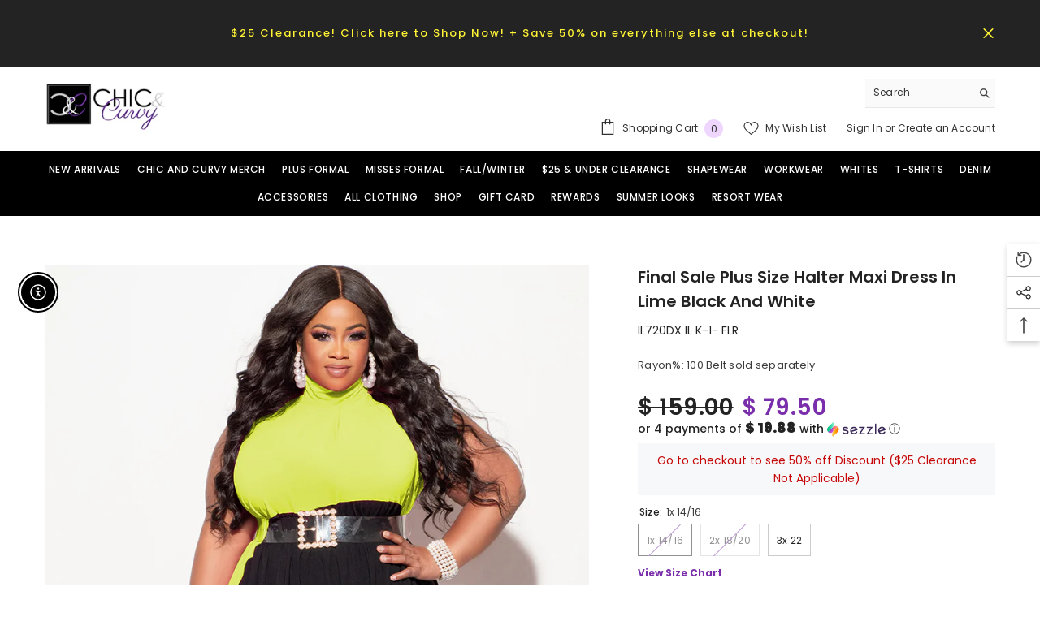

--- FILE ---
content_type: text/html; charset=utf-8
request_url: https://chicandcurvy.com/products/copy-of-final-sale-plus-size-long-halter-dress-with-back-tie-in-orange-turquoise-and-cream?variant=40698629324905&section_id=template--14746957414505__main
body_size: 8160
content:
<div id="shopify-section-template--14746957414505__main" class="shopify-section"><link href="//chicandcurvy.com/cdn/shop/t/18/assets/component-product.css?v=182725361157767992631683042394" rel="stylesheet" type="text/css" media="all" />
<link href="//chicandcurvy.com/cdn/shop/t/18/assets/component-review.css?v=100129706126506303331683042395" rel="stylesheet" type="text/css" media="all" />
<link href="//chicandcurvy.com/cdn/shop/t/18/assets/component-price.css?v=139205013722916111901683042394" rel="stylesheet" type="text/css" media="all" />
<link href="//chicandcurvy.com/cdn/shop/t/18/assets/component-badge.css?v=20633729062276667811683042392" rel="stylesheet" type="text/css" media="all" />
<link href="//chicandcurvy.com/cdn/shop/t/18/assets/component-rte.css?v=74468535300400368301683042395" rel="stylesheet" type="text/css" media="all" />
<link href="//chicandcurvy.com/cdn/shop/t/18/assets/component-share.css?v=151802252019812543761683042395" rel="stylesheet" type="text/css" media="all" />
<link href="//chicandcurvy.com/cdn/shop/t/18/assets/component-tab.css?v=57604492746316682781683042395" rel="stylesheet" type="text/css" media="all" />
<link href="//chicandcurvy.com/cdn/shop/t/18/assets/component-product-form.css?v=78655431092073622881683042394" rel="stylesheet" type="text/css" media="all" />
<link href="//chicandcurvy.com/cdn/shop/t/18/assets/component-grid.css?v=156298940714121373541683042393" rel="stylesheet" type="text/css" media="all" />




    <style type="text/css">
    #ProductSection-template--14746957414505__main .productView-thumbnail .productView-thumbnail-link:after{
        padding-bottom: 101%;
    }

    #ProductSection-template--14746957414505__main .cursor-wrapper .counter {
        color: #191919;
    }

    #ProductSection-template--14746957414505__main .cursor-wrapper .counter #count-image:before {
        background-color: #191919;
    }

    #ProductSection-template--14746957414505__main .custom-cursor__inner .arrow:before,
    #ProductSection-template--14746957414505__main .custom-cursor__inner .arrow:after {
        background-color: #000000;
    }

    #ProductSection-template--14746957414505__main .tabs-contents .toggleLink,
    #ProductSection-template--14746957414505__main .tabs .tab .tab-title {
        font-size: px;
        font-weight: ;
        text-transform: ;
        padding-top: px;
        padding-bottom: px;
    }

    

    

    @media (max-width: 550px) {
        #ProductSection-template--14746957414505__main .tabs-contents .toggleLink,
        #ProductSection-template--14746957414505__main .tabs .tab .tab-title {
            font-size: px;
        }
    }

    @media (max-width: 767px) {
        #ProductSection-template--14746957414505__main {
            padding-top: 0px;
            padding-bottom: 0px;
        }
    }

    @media (min-width: 1025px) {
        
    }

    @media (min-width: 768px) and (max-width: 1199px) {
        #ProductSection-template--14746957414505__main {
            padding-top: 0px;
            padding-bottom: 0px;
        }
    }

    @media (min-width: 1200px) {
        #ProductSection-template--14746957414505__main {
            padding-top: 60px;
            padding-bottom: 0px;
        }
    }
</style>
<script>
    window.product_inven_array_7036599697513 = {
        
            '40698629324905': '0',
        
            '40698629357673': '0',
        
            '40698629390441': '1',
        
    };

    window.selling_array_7036599697513 = {
        
            '40698629324905': 'deny',
        
            '40698629357673': 'deny',
        
            '40698629390441': 'deny',
        
    };

    window.subtotal = {
        show: false,
        style: 1,
        text: `Add To Cart - [value]`
    };
  
    window.variant_image_group = 'false';
  
</script><link rel="stylesheet" href="//chicandcurvy.com/cdn/shop/t/18/assets/component-fancybox.css?v=162524859697928915511683042393" media="print" onload="this.media='all'">
    <noscript><link href="//chicandcurvy.com/cdn/shop/t/18/assets/component-fancybox.css?v=162524859697928915511683042393" rel="stylesheet" type="text/css" media="all" /></noscript><div class="product-details product-default" data-section-id="template--14746957414505__main" data-section-type="product" id="ProductSection-template--14746957414505__main" data-has-combo="false" data-image-opo>
    
    <div class="container productView-container">
        <div class="productView halo-productView layout-3 positionMainImage--left productView-sticky" data-product-handle="copy-of-final-sale-plus-size-long-halter-dress-with-back-tie-in-orange-turquoise-and-cream"><div class="productView-top">
                    <div class="halo-productView-left productView-images clearfix" data-image-gallery><div class="productView-images-wrapper" data-video-thumbnail>
                            <div class="productView-image-wrapper"><div class="productView-nav style-1 image-fit-unset" 
                                    data-image-gallery-main
                                    data-arrows-desk="true"
                                    data-arrows-mobi="true"
                                    data-counter-mobi="true"
                                    data-media-count="5"
                                ><div class="productView-image productView-image-portrait fit-unset" data-index="1">
                                                    <div class="productView-img-container product-single__media" data-media-id="23409133191273"
                                                        
                                                    >
                                                        <div 
                                                            class="media" 
                                                             data-zoom-image="//chicandcurvy.com/cdn/shop/files/P1066064.jpg?v=1762475360" 
                                                             data-fancybox="images" href="//chicandcurvy.com/cdn/shop/files/P1066064.jpg?v=1762475360" 
                                                        >
                                                            <img id="product-featured-image-23409133191273"
                                                                srcset="//chicandcurvy.com/cdn/shop/files/P1066064.jpg?v=1762475360"
                                                                src="//chicandcurvy.com/cdn/shop/files/P1066064.jpg?v=1762475360"
                                                                alt=""
                                                                title=""
                                                                
sizes="(min-width: 2000px) 1500px, (min-width: 1200px) 1200px, (min-width: 768px) calc((100vw - 30px) / 2), calc(100vw - 20px)"
width="800"
height="1200"


                                                              
                                                                loading="lazy"
                                                                data-sizes="auto"
                                                                data-main-image
                                                                data-index="1"
                                                                data-cursor-image
                                                            />
                                                        </div>
                                                    </div>
                                                </div><div class="productView-image productView-image-portrait fit-unset" data-index="2">
                                                    <div class="productView-img-container product-single__media" data-media-id="23409133158505"
                                                        
                                                    >
                                                        <div 
                                                            class="media" 
                                                             data-zoom-image="//chicandcurvy.com/cdn/shop/files/P1066080.jpg?v=1690481400" 
                                                             data-fancybox="images" href="//chicandcurvy.com/cdn/shop/files/P1066080.jpg?v=1690481400" 
                                                        >
                                                            <img id="product-featured-image-23409133158505"
                                                                srcset="//chicandcurvy.com/cdn/shop/files/P1066080.jpg?v=1690481400"
                                                                src="//chicandcurvy.com/cdn/shop/files/P1066080.jpg?v=1690481400"
                                                                alt=""
                                                                title=""
                                                                
sizes="(min-width: 2000px) 1500px, (min-width: 1200px) 1200px, (min-width: 768px) calc((100vw - 30px) / 2), calc(100vw - 20px)"
width="800"
height="1200"


                                                              
                                                                loading="lazy"
                                                                data-sizes="auto"
                                                                data-main-image
                                                                data-index="2"
                                                                data-cursor-image
                                                            />
                                                        </div>
                                                    </div>
                                                </div><div class="productView-image productView-image-portrait fit-unset" data-index="3">
                                                    <div class="productView-img-container product-single__media" data-media-id="23409133092969"
                                                        
                                                    >
                                                        <div 
                                                            class="media" 
                                                             data-zoom-image="//chicandcurvy.com/cdn/shop/files/P1066083.jpg?v=1690481400" 
                                                             data-fancybox="images" href="//chicandcurvy.com/cdn/shop/files/P1066083.jpg?v=1690481400" 
                                                        >
                                                            <img id="product-featured-image-23409133092969"
                                                                srcset="//chicandcurvy.com/cdn/shop/files/P1066083.jpg?v=1690481400"
                                                                src="//chicandcurvy.com/cdn/shop/files/P1066083.jpg?v=1690481400"
                                                                alt=""
                                                                title=""
                                                                
sizes="(min-width: 2000px) 1500px, (min-width: 1200px) 1200px, (min-width: 768px) calc((100vw - 30px) / 2), calc(100vw - 20px)"
width="800"
height="1200"


                                                              
                                                                loading="lazy"
                                                                data-sizes="auto"
                                                                data-main-image
                                                                data-index="3"
                                                                data-cursor-image
                                                            />
                                                        </div>
                                                    </div>
                                                </div><div class="productView-image productView-image-portrait fit-unset" data-index="4">
                                                    <div class="productView-img-container product-single__media" data-media-id="23409133125737"
                                                        
                                                    >
                                                        <div 
                                                            class="media" 
                                                             data-zoom-image="//chicandcurvy.com/cdn/shop/files/P1066081_1.jpg?v=1690481400" 
                                                             data-fancybox="images" href="//chicandcurvy.com/cdn/shop/files/P1066081_1.jpg?v=1690481400" 
                                                        >
                                                            <img id="product-featured-image-23409133125737"
                                                                srcset="//chicandcurvy.com/cdn/shop/files/P1066081_1.jpg?v=1690481400"
                                                                src="//chicandcurvy.com/cdn/shop/files/P1066081_1.jpg?v=1690481400"
                                                                alt=""
                                                                title=""
                                                                
sizes="(min-width: 2000px) 1500px, (min-width: 1200px) 1200px, (min-width: 768px) calc((100vw - 30px) / 2), calc(100vw - 20px)"
width="800"
height="1200"


                                                              
                                                                loading="lazy"
                                                                data-sizes="auto"
                                                                data-main-image
                                                                data-index="4"
                                                                data-cursor-image
                                                            />
                                                        </div>
                                                    </div>
                                                </div><div class="productView-image productView-image-portrait fit-unset" data-index="5">
                                                    <div class="productView-img-container product-single__media" data-media-id="23409133060201"
                                                        
                                                    >
                                                        <div 
                                                            class="media" 
                                                             data-zoom-image="//chicandcurvy.com/cdn/shop/files/P1066091copy_1.jpg?v=1690481400" 
                                                             data-fancybox="images" href="//chicandcurvy.com/cdn/shop/files/P1066091copy_1.jpg?v=1690481400" 
                                                        >
                                                            <img id="product-featured-image-23409133060201"
                                                                srcset="//chicandcurvy.com/cdn/shop/files/P1066091copy_1.jpg?v=1690481400"
                                                                src="//chicandcurvy.com/cdn/shop/files/P1066091copy_1.jpg?v=1690481400"
                                                                alt=""
                                                                title=""
                                                                
sizes="(min-width: 2000px) 1500px, (min-width: 1200px) 1200px, (min-width: 768px) calc((100vw - 30px) / 2), calc(100vw - 20px)"
width="800"
height="1200"


                                                              
                                                                loading="lazy"
                                                                data-sizes="auto"
                                                                data-main-image
                                                                data-index="5"
                                                                data-cursor-image
                                                            />
                                                        </div>
                                                    </div>
                                                </div></div></div><div class="productView-thumbnail-wrapper">
                                    <div class="productView-for clearfix" data-max-thumbnail-to-show="4"><div class="productView-thumbnail" data-media-id="template--14746957414505__main-23409133191273">
                                                        <div class="productView-thumbnail-link animated-loading" data-image="//chicandcurvy.com/cdn/shop/files/P1066064_large.jpg?v=1762475360">
                                                            <img src="//chicandcurvy.com/cdn/shop/files/P1066064_large.jpg?v=1762475360" alt="Final Sale Plus Size Halter Maxi Dress In Lime Black and White" title="Final Sale Plus Size Halter Maxi Dress In Lime Black and White" loading="lazy" />
                                                        </div>
                                                    </div><div class="productView-thumbnail" data-media-id="template--14746957414505__main-23409133158505">
                                                        <div class="productView-thumbnail-link animated-loading" data-image="//chicandcurvy.com/cdn/shop/files/P1066080_large.jpg?v=1690481400">
                                                            <img src="//chicandcurvy.com/cdn/shop/files/P1066080_large.jpg?v=1690481400" alt="Final Sale Plus Size Halter Maxi Dress In Lime Black and White" title="Final Sale Plus Size Halter Maxi Dress In Lime Black and White" loading="lazy" />
                                                        </div>
                                                    </div><div class="productView-thumbnail" data-media-id="template--14746957414505__main-23409133092969">
                                                        <div class="productView-thumbnail-link animated-loading" data-image="//chicandcurvy.com/cdn/shop/files/P1066083_large.jpg?v=1690481400">
                                                            <img src="//chicandcurvy.com/cdn/shop/files/P1066083_large.jpg?v=1690481400" alt="Final Sale Plus Size Halter Maxi Dress In Lime Black and White" title="Final Sale Plus Size Halter Maxi Dress In Lime Black and White" loading="lazy" />
                                                        </div>
                                                    </div><div class="productView-thumbnail" data-media-id="template--14746957414505__main-23409133125737">
                                                        <div class="productView-thumbnail-link animated-loading" data-image="//chicandcurvy.com/cdn/shop/files/P1066081_1_large.jpg?v=1690481400">
                                                            <img src="//chicandcurvy.com/cdn/shop/files/P1066081_1_large.jpg?v=1690481400" alt="Final Sale Plus Size Halter Maxi Dress In Lime Black and White" title="Final Sale Plus Size Halter Maxi Dress In Lime Black and White" loading="lazy" />
                                                        </div>
                                                    </div><div class="productView-thumbnail" data-media-id="template--14746957414505__main-23409133060201">
                                                        <div class="productView-thumbnail-link animated-loading" data-image="//chicandcurvy.com/cdn/shop/files/P1066091copy_1_large.jpg?v=1690481400">
                                                            <img src="//chicandcurvy.com/cdn/shop/files/P1066091copy_1_large.jpg?v=1690481400" alt="Final Sale Plus Size Halter Maxi Dress In Lime Black and White" title="Final Sale Plus Size Halter Maxi Dress In Lime Black and White" loading="lazy" />
                                                        </div>
                                                    </div></div>
                                </div></div>
                    </div>
                    <div class="halo-productView-right productView-details clearfix">
                        <div class="productView-product clearfix"><div class="productView-moreItem"
                                            style="--spacing-top: 0px;
                                            --spacing-bottom: 10px"
                                        >
                                            <h1 class="productView-title" 
        style="--color-title: #232323;
        --fontsize-text: 20px;
        --fontsize-mb-text: 18px;"
    >
        <span>
            Final Sale Plus Size Halter Maxi Dress In Lime Black and White
        </span>
    </h1>
                                        </div><div class="productView-moreItem"
                                            style="--spacing-top: 0px;
                                            --spacing-bottom: 0px"
                                        >
                                            <div class="product__vendor" 
    style="--fontsize-text:14px;
    --color-title: #232323;
    --text-transform: normal" 
>
    <a href="/collections/vendors?q=IL720DX%20IL%20K-1-%20FLR" title="IL720DX IL K-1- FLR">IL720DX IL K-1- FLR</a>
</div>
                                        </div><div class="productView-moreItem"
                                            style="--spacing-top: 20px;
                                            --spacing-bottom: 24px"
                                        >
                                            <div class="productView-desc halo-text-format" 
        style="--color-text: #3c3c3c;
        --fontsize-text: 13px"
    >
        Rayon%: 100
Belt sold separately 
 
    </div>
                                        </div>
                                        <div class="productView-moreItem"
                                            style="--spacing-top: 0px;
                                            --spacing-bottom: 7px;
                                            --fontsize-text: 28px"
                                        >
                                            
                                                <div class="productView-price no-js-hidden clearfix" id="product-price-7036599697513">
<div class="price price--medium price--sold-out  price--on-sale ">
    <dl><div class="price__regular"><dd class="price__last"><span class="price-item price-item--regular">$ 79.50</span></dd>
        </div>
        <div class="price__sale"><dd class="price__compare"><s class="price-item price-item--regular">$ 159.00</s></dd><dd class="price__last"><span class="price-item price-item--sale">$ 79.50</span></dd></div>
        <small class="unit-price caption hidden">
            <dt class="visually-hidden">Unit price</dt>
            <dd class="price__last"><span></span><span aria-hidden="true">/</span><span class="visually-hidden">&nbsp;per&nbsp;</span><span></span></dd>
        </small>
    </dl>
</div>
</div>
                                            
                                        </div><div class="productView-moreItem moreItem-productText"
                                            style="--spacing-top: 0px;
                                            --spacing-bottom: 0px;
                                            
                                                --background-style: #f7f8fa;
                                            "
                                        >
                                            <div class="productView-customText text-center"
                                                style="--content-spacing: 10px;"
                                            >
                                                <p class="product__text"  
        style="--fontsize-text:14px;
        --color-title: #c60707"
    >Go to checkout to see 50% off Discount 
($25 Clearance Not Applicable)</p>
                                            </div>
                                        </div>
                                            <div class="productView-moreItem"
                                                style="--spacing-top: 12px;
                                                --spacing-bottom: 0px"
                                            >
                                                <div class="productView-options" style="--color-border: #e6e6e6"><div class="productView-variants halo-productOptions" id="product-option-7036599697513"  data-type="button"><variant-radios class="no-js-hidden product-option has-default" data-product="7036599697513" data-section="template--14746957414505__main" data-url="/products/copy-of-final-sale-plus-size-long-halter-dress-with-back-tie-in-orange-turquoise-and-cream"><fieldset class="js product-form__input clearfix" data-product-attribute="set-rectangle" data-option-index="0">
                            <legend class="form__label">
                                Size:
                                <span data-header-option>
                                    1x 14/16
                                </span>
                            </legend><input class="product-form__radio" type="radio" id="option-7036599697513-Size-0"
                                        name="Size"
                                        value="1x 14Special_Slash16"
                                        checked
                                        
                                        data-variant-id="40698629324905"
                                    ><label class="product-form__label soldout" for="option-7036599697513-Size-0" data-variant-id="40698629324905">
                                            <span class="text">1x 14/16</span>
                                        </label><input class="product-form__radio" type="radio" id="option-7036599697513-Size-1"
                                        name="Size"
                                        value="2x 18Special_Slash20"
                                        
                                        
                                        data-variant-id="40698629357673"
                                    ><label class="product-form__label soldout" for="option-7036599697513-Size-1" data-variant-id="40698629357673">
                                            <span class="text">2x 18/20</span>
                                        </label><input class="product-form__radio" type="radio" id="option-7036599697513-Size-2"
                                        name="Size"
                                        value="3x 22"
                                        
                                        
                                        data-variant-id="40698629390441"
                                    ><label class="product-form__label available" for="option-7036599697513-Size-2" data-variant-id="40698629390441">
                                            <span class="text">3x 22</span>
                                        </label></fieldset><script type="application/json">
                        [{"id":40698629324905,"title":"1x 14\/16","option1":"1x 14\/16","option2":null,"option3":null,"sku":null,"requires_shipping":true,"taxable":true,"featured_image":null,"available":false,"name":"Final Sale Plus Size Halter Maxi Dress In Lime Black and White - 1x 14\/16","public_title":"1x 14\/16","options":["1x 14\/16"],"price":7950,"weight":0,"compare_at_price":15900,"inventory_quantity":0,"inventory_management":"shopify","inventory_policy":"deny","barcode":null,"requires_selling_plan":false,"selling_plan_allocations":[]},{"id":40698629357673,"title":"2x 18\/20","option1":"2x 18\/20","option2":null,"option3":null,"sku":null,"requires_shipping":true,"taxable":true,"featured_image":null,"available":false,"name":"Final Sale Plus Size Halter Maxi Dress In Lime Black and White - 2x 18\/20","public_title":"2x 18\/20","options":["2x 18\/20"],"price":7950,"weight":0,"compare_at_price":15900,"inventory_quantity":0,"inventory_management":"shopify","inventory_policy":"deny","barcode":null,"requires_selling_plan":false,"selling_plan_allocations":[]},{"id":40698629390441,"title":"3x 22","option1":"3x 22","option2":null,"option3":null,"sku":null,"requires_shipping":true,"taxable":true,"featured_image":null,"available":true,"name":"Final Sale Plus Size Halter Maxi Dress In Lime Black and White - 3x 22","public_title":"3x 22","options":["3x 22"],"price":7950,"weight":0,"compare_at_price":15900,"inventory_quantity":1,"inventory_management":"shopify","inventory_policy":"deny","barcode":null,"requires_selling_plan":false,"selling_plan_allocations":[]}]
                    </script>
                </variant-radios></div>
        <noscript>
            <div class="product-form__input">
                <label class="form__label" for="Variants-template--14746957414505__main">
                    Product variants
                </label>
                <div class="select">
                <select name="id" id="Variants-template--14746957414505__main" class="select__select" form="product-form"><option
                            selected="selected"
                            disabled
                            value="40698629324905"
                        >
                            1x 14/16
 - Sold out
                            - $ 79.50
                        </option><option
                            
                            disabled
                            value="40698629357673"
                        >
                            2x 18/20
 - Sold out
                            - $ 79.50
                        </option><option
                            
                            
                            value="40698629390441"
                        >
                            3x 22

                            - $ 79.50
                        </option></select>
            </div>
          </div>
        </noscript></div>
                                            </div>
                                        
<a href="https://chicandcurvy.com/pages/size-chart" target="blank"><span style="color:#7A2EAB; font-weight:bold;">View Size Chart</span></a>



                                            <div class="productView-moreItem"
                                                style="--spacing-top: 0px;
                                                --spacing-bottom: 22px"
                                            >
                                                <div class="productView-perks"></div>
                                            </div>
                                        

                                            <div class="productView-moreItem"
                                                style="--spacing-top: 0px;
                                                --spacing-bottom: 15px"
                                            >
                                                <div class="productView-buttons"><form method="post" action="/cart/add" id="product-form-installment-7036599697513" accept-charset="UTF-8" class="installment caption-large" enctype="multipart/form-data"><input type="hidden" name="form_type" value="product" /><input type="hidden" name="utf8" value="✓" /><input type="hidden" name="id" value="40698629324905">
        <shopify-payment-terms variant-id="40698629324905" shopify-meta="{&quot;type&quot;:&quot;product&quot;,&quot;currency_code&quot;:&quot;USD&quot;,&quot;country_code&quot;:&quot;US&quot;,&quot;variants&quot;:[{&quot;id&quot;:40698629324905,&quot;price_per_term&quot;:&quot;$ 19.87&quot;,&quot;full_price&quot;:&quot;$ 79.50&quot;,&quot;eligible&quot;:true,&quot;available&quot;:false,&quot;number_of_payment_terms&quot;:4},{&quot;id&quot;:40698629357673,&quot;price_per_term&quot;:&quot;$ 19.87&quot;,&quot;full_price&quot;:&quot;$ 79.50&quot;,&quot;eligible&quot;:true,&quot;available&quot;:false,&quot;number_of_payment_terms&quot;:4},{&quot;id&quot;:40698629390441,&quot;price_per_term&quot;:&quot;$ 19.87&quot;,&quot;full_price&quot;:&quot;$ 79.50&quot;,&quot;eligible&quot;:true,&quot;available&quot;:true,&quot;number_of_payment_terms&quot;:4}],&quot;min_price&quot;:&quot;$ 35.00&quot;,&quot;max_price&quot;:&quot;$ 30,000.00&quot;,&quot;financing_plans&quot;:[{&quot;min_price&quot;:&quot;$ 35.00&quot;,&quot;max_price&quot;:&quot;$ 49.99&quot;,&quot;terms&quot;:[{&quot;apr&quot;:0,&quot;loan_type&quot;:&quot;split_pay&quot;,&quot;installments_count&quot;:2}]},{&quot;min_price&quot;:&quot;$ 50.00&quot;,&quot;max_price&quot;:&quot;$ 149.99&quot;,&quot;terms&quot;:[{&quot;apr&quot;:0,&quot;loan_type&quot;:&quot;split_pay&quot;,&quot;installments_count&quot;:4}]},{&quot;min_price&quot;:&quot;$ 150.00&quot;,&quot;max_price&quot;:&quot;$ 999.99&quot;,&quot;terms&quot;:[{&quot;apr&quot;:0,&quot;loan_type&quot;:&quot;split_pay&quot;,&quot;installments_count&quot;:4},{&quot;apr&quot;:15,&quot;loan_type&quot;:&quot;interest&quot;,&quot;installments_count&quot;:3},{&quot;apr&quot;:15,&quot;loan_type&quot;:&quot;interest&quot;,&quot;installments_count&quot;:6},{&quot;apr&quot;:15,&quot;loan_type&quot;:&quot;interest&quot;,&quot;installments_count&quot;:12}]},{&quot;min_price&quot;:&quot;$ 1,000.00&quot;,&quot;max_price&quot;:&quot;$ 30,000.00&quot;,&quot;terms&quot;:[{&quot;apr&quot;:15,&quot;loan_type&quot;:&quot;interest&quot;,&quot;installments_count&quot;:3},{&quot;apr&quot;:15,&quot;loan_type&quot;:&quot;interest&quot;,&quot;installments_count&quot;:6},{&quot;apr&quot;:15,&quot;loan_type&quot;:&quot;interest&quot;,&quot;installments_count&quot;:12}]}],&quot;installments_buyer_prequalification_enabled&quot;:false,&quot;seller_id&quot;:92018}" ux-mode="iframe" show-new-buyer-incentive="false"></shopify-payment-terms>
<input type="hidden" name="product-id" value="7036599697513" /><input type="hidden" name="section-id" value="template--14746957414505__main" /></form><product-form class="productView-form product-form"><form method="post" action="/cart/add" id="product-form-7036599697513" accept-charset="UTF-8" class="form" enctype="multipart/form-data" novalidate="novalidate" data-type="add-to-cart-form"><input type="hidden" name="form_type" value="product" /><input type="hidden" name="utf8" value="✓" /><div class="productView-group"><div class="pvGroup-row"><quantity-input class="productView-quantity quantity__group quantity__group--1 quantity__style--1 clearfix">
	    <label class="form-label quantity__label" for="quantity-7036599697513">
	        Quantity:
	    </label>
	    <div class="quantity__container">
		    <button type="button" name="minus" class="minus btn-quantity">
		    	<span class="visually-hidden">Decrease quantity for Final Sale Plus Size Halter Maxi Dress In Lime Black and White</span>
		    </button>
		    <input class="form-input quantity__input" type="number" name="quantity" min="1" value="1" inputmode="numeric" pattern="[0-9]*" id="quantity-7036599697513" data-product="7036599697513" data-price="7950">
		    <button type="button" name="plus" class="plus btn-quantity">
		    	<span class="visually-hidden">Increase quantity for Final Sale Plus Size Halter Maxi Dress In Lime Black and White</span>
		    </button>
	    </div>
	</quantity-input>
<div class="productView-groupTop">
                        <div class="productView-action"
                            style="--atc-color: #ffffff;
                                   --atc-bg-color: #232323;
                                   --atc-border-color: #232323;
                                   --atc-color-hover: #232323;
                                   --atc-bg-color-hover: #ffffff;
                                   --atc-border-color-hover: #232323"
                        >
                            <input type="hidden" name="id" value="40698629324905">
                            <div class="product-form__buttons"><button
                                        type="submit"
                                        name="add"
                                        data-btn-addToCart
                                        class="product-form__submit button"
                                        id="product-add-to-cart"
                                        disabled
                                    >
                                        Sold out
                                    </button></div>
                        </div><div class="productView-wishlist clearfix">
                                <a data-wishlist href="#" data-wishlist-handle="copy-of-final-sale-plus-size-long-halter-dress-with-back-tie-in-orange-turquoise-and-cream" data-product-id="7036599697513">
                                    <span class="visually-hidden">
                                        Add to wishlist
                                    </span>
                                    <svg xmlns="http://www.w3.org/2000/svg" viewBox="0 0 32 32" aria-hidden="true" focusable="false" role="presentation" class="icon icon-wishlist"><path d="M 9.5 5 C 5.363281 5 2 8.402344 2 12.5 C 2 13.929688 2.648438 15.167969 3.25 16.0625 C 3.851563 16.957031 4.46875 17.53125 4.46875 17.53125 L 15.28125 28.375 L 16 29.09375 L 16.71875 28.375 L 27.53125 17.53125 C 27.53125 17.53125 30 15.355469 30 12.5 C 30 8.402344 26.636719 5 22.5 5 C 19.066406 5 16.855469 7.066406 16 7.9375 C 15.144531 7.066406 12.933594 5 9.5 5 Z M 9.5 7 C 12.488281 7 15.25 9.90625 15.25 9.90625 L 16 10.75 L 16.75 9.90625 C 16.75 9.90625 19.511719 7 22.5 7 C 25.542969 7 28 9.496094 28 12.5 C 28 14.042969 26.125 16.125 26.125 16.125 L 16 26.25 L 5.875 16.125 C 5.875 16.125 5.390625 15.660156 4.90625 14.9375 C 4.421875 14.214844 4 13.273438 4 12.5 C 4 9.496094 6.457031 7 9.5 7 Z"/></svg>
                                </a>
                            </div><share-button class="halo-socialShare productView-share style-2"><div class="share-content">
            <button class="share-button__button button">
                <svg class="icon" viewBox="0 0 227.216 227.216"> <path d="M175.897,141.476c-13.249,0-25.11,6.044-32.98,15.518l-51.194-29.066c1.592-4.48,2.467-9.297,2.467-14.317c0-5.019-0.875-9.836-2.467-14.316l51.19-29.073c7.869,9.477,19.732,15.523,32.982,15.523c23.634,0,42.862-19.235,42.862-42.879C218.759,19.229,199.531,0,175.897,0C152.26,0,133.03,19.229,133.03,42.865c0,5.02,0.874,9.838,2.467,14.319L84.304,86.258c-7.869-9.472-19.729-15.514-32.975-15.514c-23.64,0-42.873,19.229-42.873,42.866c0,23.636,19.233,42.865,42.873,42.865c13.246,0,25.105-6.042,32.974-15.513l51.194,29.067c-1.593,4.481-2.468,9.3-2.468,14.321c0,23.636,19.23,42.865,42.867,42.865c23.634,0,42.862-19.23,42.862-42.865C218.759,160.71,199.531,141.476,175.897,141.476z M175.897,15c15.363,0,27.862,12.5,27.862,27.865c0,15.373-12.499,27.879-27.862,27.879c-15.366,0-27.867-12.506-27.867-27.879C148.03,27.5,160.531,15,175.897,15z M51.33,141.476c-15.369,0-27.873-12.501-27.873-27.865c0-15.366,12.504-27.866,27.873-27.866c15.363,0,27.861,12.5,27.861,27.866C79.191,128.975,66.692,141.476,51.33,141.476z M175.897,212.216c-15.366,0-27.867-12.501-27.867-27.865c0-15.37,12.501-27.875,27.867-27.875c15.363,0,27.862,12.505,27.862,27.875C203.759,199.715,191.26,212.216,175.897,212.216z"></path> <g></g> <g></g> <g></g> <g></g> <g></g> <g></g> <g></g> <g></g> <g></g> <g></g> <g></g> <g></g> <g></g> <g></g> <g></g> </svg>
                <span>Share</span>
            </button>
            <div class="share-button__fallback">
                <div class="share-header">
                    <h2 class="share-title">
                        <span>Share</span>
                    </h2>
                    <button type="button" class="share-button__close" aria-label="Close">
                        <svg xmlns="http://www.w3.org/2000/svg" viewBox="0 0 48 48" >
	<path d="M 38.982422 6.9707031 A 2.0002 2.0002 0 0 0 37.585938 7.5859375 L 24 21.171875 L 10.414062 7.5859375 A 2.0002 2.0002 0 0 0 8.9785156 6.9804688 A 2.0002 2.0002 0 0 0 7.5859375 10.414062 L 21.171875 24 L 7.5859375 37.585938 A 2.0002 2.0002 0 1 0 10.414062 40.414062 L 24 26.828125 L 37.585938 40.414062 A 2.0002 2.0002 0 1 0 40.414062 37.585938 L 26.828125 24 L 40.414062 10.414062 A 2.0002 2.0002 0 0 0 38.982422 6.9707031 z"/>
</svg>
                        <span>Close</span>
                    </button>
                </div>
                <div class="wrapper-content">
                    <label class="form-label">Copy link</label>
                    <div class="share-group">
                        <div class="form-field">
                            <input type="text"
                                class="field__input"
                                id="url"
                                value="https://chicandcurvy.com/products/copy-of-final-sale-plus-size-long-halter-dress-with-back-tie-in-orange-turquoise-and-cream"
                                placeholder="Link"
                                data-url="https://chicandcurvy.com/products/copy-of-final-sale-plus-size-long-halter-dress-with-back-tie-in-orange-turquoise-and-cream"
                                onclick="this.select();"
                                readonly
                            >
                            <label class="field__label hiddenLabels" for="url">Link</label>
                        </div>
                        <button class="button button--primary button-copy">
                            <svg class="icon icon-clipboard" width="11" height="13" fill="none" xmlns="http://www.w3.org/2000/svg" aria-hidden="true" focusable="false">
  <path fill-rule="evenodd" clip-rule="evenodd" d="M2 1a1 1 0 011-1h7a1 1 0 011 1v9a1 1 0 01-1 1V1H2zM1 2a1 1 0 00-1 1v9a1 1 0 001 1h7a1 1 0 001-1V3a1 1 0 00-1-1H1zm0 10V3h7v9H1z" fill="currentColor"/>
</svg>

                            Copy link
                        </button>
                    </div>
                    <span id="ShareMessage-7036599697513" class="share-button__message hidden" role="status" aria-hidden="true">
                        Link copied to clipboard!
                    </span><div class="share_toolbox clearfix">
                                <label class="form-label">Share</label>
                                <div class="addthis_inline_share_toolbox"></div>
  <script type="text/javascript" src="//s7.addthis.com/js/300/addthis_widget.js#pubid=ra-595b0ea2fb9c5869"></script>
                            </div></div>
            </div>
        </div></share-button><script src="//chicandcurvy.com/cdn/shop/t/18/assets/share.js?v=55838880729685604781683042397" defer="defer"></script>
</div>
                </div></div><input type="hidden" name="product-id" value="7036599697513" /><input type="hidden" name="section-id" value="template--14746957414505__main" /></form></product-form><div class="productView-notifyMe halo-notifyMe" style="display: none;">
            <form class="notifyMe-form" method="post" action="">
    <input type="hidden" name="halo-notify-product-site" value="Chic And Curvy"/>
    <input type="hidden" name="halo-notify-product-site-url" value="https://chicandcurvy.com"/>
    <input type="hidden" name="halo-notify-product-title" value="Final Sale Plus Size Halter Maxi Dress In Lime Black and White" />
    <input type="hidden" name="halo-notify-product-link" value="https://chicandcurvy.com/products/copy-of-final-sale-plus-size-long-halter-dress-with-back-tie-in-orange-turquoise-and-cream"/>
    <input type="hidden" name="halo-notify-product-variant" value="1x 14/16"/>
    <div class="form-field">
        <label class="form-label" for="halo-notify-email7036599697513">Leave your email and we will notify as soon as the product / variant is back in stock</label>
        <input class="form-input form-input-placeholder" type="email" name="email" required id="halo-notify-email7036599697513" placeholder="Insert your email">
        <button type="button" class="button button-1" id="halo-btn-notify7036599697513" data-form-notify>
            Subscribe
        </button>
    </div>
</form>
<div class="notifyMe-text"></div>
        </div></div>
                                            </div>
                                        
</div>
                    </div>
                </div>
<link href="//chicandcurvy.com/cdn/shop/t/18/assets/component-sticky-add-to-cart.css?v=19555300821905547011683042395" rel="stylesheet" type="text/css" media="all" />
                    <sticky-add-to-cart class="productView-stickyCart style-1" data-sticky-add-to-cart>
    <div class="container">
        <a href="javascript:void(0)" class="sticky-product-close close" data-close-sticky-add-to-cart>
            <svg xmlns="http://www.w3.org/2000/svg" viewBox="0 0 48 48" >
	<path d="M 38.982422 6.9707031 A 2.0002 2.0002 0 0 0 37.585938 7.5859375 L 24 21.171875 L 10.414062 7.5859375 A 2.0002 2.0002 0 0 0 8.9785156 6.9804688 A 2.0002 2.0002 0 0 0 7.5859375 10.414062 L 21.171875 24 L 7.5859375 37.585938 A 2.0002 2.0002 0 1 0 10.414062 40.414062 L 24 26.828125 L 37.585938 40.414062 A 2.0002 2.0002 0 1 0 40.414062 37.585938 L 26.828125 24 L 40.414062 10.414062 A 2.0002 2.0002 0 0 0 38.982422 6.9707031 z"/>
</svg>
        </a>
        <div class="sticky-product-wrapper">
            <div class="sticky-product clearfix"><div class="sticky-left">
                    <div class="sticky-image" data-image-sticky-add-to-cart>
                        <img srcset="//chicandcurvy.com/cdn/shop/files/P1066064_1200x.jpg?v=1762475360" src="//chicandcurvy.com/cdn/shop/files/P1066064_1200x.jpg?v=1762475360" alt="Final Sale Plus Size Halter Maxi Dress In Lime Black and White" sizes="auto" loading="lazy">
                    </div>
                    
                        <div class="sticky-info"><h4 class="sticky-title">
                                Final Sale Plus Size Halter Maxi Dress In Lime Black and White
                            </h4>
                            
                                
                                
                                <div class="sticky-price has-compare-price">
                                    
                                        <s class="money-compare-price" data-compare-price="15900">$ 159.00</s>
                                    
                                    <span class="money-subtotal">$ 79.50</span>
                                </div>
                            
                        </div>
                    
                </div>
                <div class="sticky-right sticky-content">
                    
<div class="sticky-options">
                                <variant-sticky-selects class="no-js-hidden product-option has-default" data-product="7036599697513" data-section="template--14746957414505__main" data-url="/products/copy-of-final-sale-plus-size-long-halter-dress-with-back-tie-in-orange-turquoise-and-cream">
                                    <div class="form__select select">
                                        <label class="form__label hiddenLabels" for="stick-variant-7036599697513">
                                            Choose Options
                                        </label>
                                        <select id="stick-variant-7036599697513"
                                            class="select__select"
                                            name="stick-variant-7036599697513"
                                        ><option value="40698629324905"   disabled="disabled">
                                                    1x 14/16
                                                    
(Sold out)</option><option value="40698629357673"   disabled="disabled">
                                                    2x 18/20
                                                    
(Sold out)</option><option value="40698629390441" >
                                                    3x 22
                                                    
</option></select>
                                    </div>
                                    <script type="application/json">
                                        [{"id":40698629324905,"title":"1x 14\/16","option1":"1x 14\/16","option2":null,"option3":null,"sku":null,"requires_shipping":true,"taxable":true,"featured_image":null,"available":false,"name":"Final Sale Plus Size Halter Maxi Dress In Lime Black and White - 1x 14\/16","public_title":"1x 14\/16","options":["1x 14\/16"],"price":7950,"weight":0,"compare_at_price":15900,"inventory_quantity":0,"inventory_management":"shopify","inventory_policy":"deny","barcode":null,"requires_selling_plan":false,"selling_plan_allocations":[]},{"id":40698629357673,"title":"2x 18\/20","option1":"2x 18\/20","option2":null,"option3":null,"sku":null,"requires_shipping":true,"taxable":true,"featured_image":null,"available":false,"name":"Final Sale Plus Size Halter Maxi Dress In Lime Black and White - 2x 18\/20","public_title":"2x 18\/20","options":["2x 18\/20"],"price":7950,"weight":0,"compare_at_price":15900,"inventory_quantity":0,"inventory_management":"shopify","inventory_policy":"deny","barcode":null,"requires_selling_plan":false,"selling_plan_allocations":[]},{"id":40698629390441,"title":"3x 22","option1":"3x 22","option2":null,"option3":null,"sku":null,"requires_shipping":true,"taxable":true,"featured_image":null,"available":true,"name":"Final Sale Plus Size Halter Maxi Dress In Lime Black and White - 3x 22","public_title":"3x 22","options":["3x 22"],"price":7950,"weight":0,"compare_at_price":15900,"inventory_quantity":1,"inventory_management":"shopify","inventory_policy":"deny","barcode":null,"requires_selling_plan":false,"selling_plan_allocations":[]}]
                                    </script>
                                </variant-sticky-selects>
                            </div><div class="sticky-actions"><form method="post" action="/cart/add" id="product-form-sticky-7036599697513" accept-charset="UTF-8" class="form" enctype="multipart/form-data" novalidate="novalidate" data-type="add-to-cart-form"><input type="hidden" name="form_type" value="product" /><input type="hidden" name="utf8" value="✓" />
                            <input type="hidden" name="id" value="40698629324905"><button
                                    type="submit"
                                    name="add"
                                    data-btn-addToCart
                                    class="product-form__submit button button--primary"
                                    id="product-sticky-add-to-cart"
                                    disabled
                                >
                                    Sold out
                                </button><input type="hidden" name="product-id" value="7036599697513" /><input type="hidden" name="section-id" value="template--14746957414505__main" /></form>
                        
                            <div class="empty-add-cart-button-wrapper"><quantity-input class="productView-quantity quantity__group quantity__group--3 quantity__style--1 clearfix">
	    <label class="form-label quantity__label" for="quantity-7036599697513-3">
	        Quantity:
	    </label>
	    <div class="quantity__container">
		    <button type="button" name="minus" class="minus btn-quantity">
		    	<span class="visually-hidden">Decrease quantity for Final Sale Plus Size Halter Maxi Dress In Lime Black and White</span>
		    </button>
		    <input class="form-input quantity__input" type="number" name="quantity" min="1" value="1" inputmode="numeric" pattern="[0-9]*" id="quantity-7036599697513-3" data-product="7036599697513" data-price="7950">
		    <button type="button" name="plus" class="plus btn-quantity">
		    	<span class="visually-hidden">Increase quantity for Final Sale Plus Size Halter Maxi Dress In Lime Black and White</span>
		    </button>
	    </div>
	</quantity-input>
<button
                                        class="product-form__submit button button--primary"
                                        id="show-sticky-product">
                                            Add to cart
                                    </button>
                            </div>
                        
                    </div><div class="sticky-wishlist clearfix">
                            <a data-wishlist href="#" data-wishlist-handle="copy-of-final-sale-plus-size-long-halter-dress-with-back-tie-in-orange-turquoise-and-cream" data-product-id="7036599697513">
                                <span class="visually-hidden">
                                    Add to wishlist
                                </span>
                                <svg xmlns="http://www.w3.org/2000/svg" viewBox="0 0 32 32" aria-hidden="true" focusable="false" role="presentation" class="icon icon-wishlist"><path d="M 9.5 5 C 5.363281 5 2 8.402344 2 12.5 C 2 13.929688 2.648438 15.167969 3.25 16.0625 C 3.851563 16.957031 4.46875 17.53125 4.46875 17.53125 L 15.28125 28.375 L 16 29.09375 L 16.71875 28.375 L 27.53125 17.53125 C 27.53125 17.53125 30 15.355469 30 12.5 C 30 8.402344 26.636719 5 22.5 5 C 19.066406 5 16.855469 7.066406 16 7.9375 C 15.144531 7.066406 12.933594 5 9.5 5 Z M 9.5 7 C 12.488281 7 15.25 9.90625 15.25 9.90625 L 16 10.75 L 16.75 9.90625 C 16.75 9.90625 19.511719 7 22.5 7 C 25.542969 7 28 9.496094 28 12.5 C 28 14.042969 26.125 16.125 26.125 16.125 L 16 26.25 L 5.875 16.125 C 5.875 16.125 5.390625 15.660156 4.90625 14.9375 C 4.421875 14.214844 4 13.273438 4 12.5 C 4 9.496094 6.457031 7 9.5 7 Z"/></svg>
                            </a>
                        </div></div>
            </div>
        </div>
        <a href="javascript:void(0)" class="sticky-product-expand" data-expand-sticky-add-to-cart>
            <svg xmlns="http://www.w3.org/2000/svg" viewBox="0 0 32 32" class="icon icon-cart" aria-hidden="true" focusable="false" role="presentation" xmlns="http://www.w3.org/2000/svg"><path d="M 16 3 C 13.253906 3 11 5.253906 11 8 L 11 9 L 6.0625 9 L 6 9.9375 L 5 27.9375 L 4.9375 29 L 27.0625 29 L 27 27.9375 L 26 9.9375 L 25.9375 9 L 21 9 L 21 8 C 21 5.253906 18.746094 3 16 3 Z M 16 5 C 17.65625 5 19 6.34375 19 8 L 19 9 L 13 9 L 13 8 C 13 6.34375 14.34375 5 16 5 Z M 7.9375 11 L 11 11 L 11 14 L 13 14 L 13 11 L 19 11 L 19 14 L 21 14 L 21 11 L 24.0625 11 L 24.9375 27 L 7.0625 27 Z"/></svg>
        </a>
    </div>
    
    
        <div class="no-js-hidden product-option has-default sticky-product-mobile" data-product="7036599697513" data-section="template--14746957414505__main" data-url="/products/copy-of-final-sale-plus-size-long-halter-dress-with-back-tie-in-orange-turquoise-and-cream">
            <div class="sticky-product-mobile-header">
                <a href="javascript:void(0)" class="sticky-product-close close" data-close-sticky-mobile>
                    <svg xmlns="http://www.w3.org/2000/svg" version="1.0" viewBox="0 0 256.000000 256.000000" preserveAspectRatio="xMidYMid meet" >
    <g transform="translate(0.000000,256.000000) scale(0.100000,-0.100000)" fill="#000000" stroke="none">
    <path d="M34 2526 c-38 -38 -44 -76 -18 -116 9 -14 265 -274 568 -577 l551 -553 -551 -553 c-303 -303 -559 -563 -568 -577 -26 -40 -20 -78 18 -116 38 -38 76 -44 116 -18 14 9 274 265 578 568 l552 551 553 -551 c303 -303 563 -559 577 -568 40 -26 78 -20 116 18 38 38 44 76 18 116 -9 14 -265 274 -568 578 l-551 552 551 553 c303 303 559 563 568 577 26 40 20 78 -18 116 -38 38 -76 44 -116 18 -14 -9 -274 -265 -577 -568 l-553 -551 -552 551 c-304 303 -564 559 -578 568 -40 26 -78 20 -116 -18z"/>
    </g>
</svg>
                </a>
            </div>
            <div class="sticky-product-mobile-content halo-productView-mobile">
                <div class="productView-thumbnail-wrapper is-hidden-desktop">
                    <div class="productView-for mobile clearfix" data-max-thumbnail-to-show="2"><div class="productView-thumbnail filter-final-sale-plus-size-halter-maxi-dress-in-lime-black-and-white" data-media-id="template--14746957414505__main-23409133191273">
                                        <div class="productView-thumbnail-link animated-loading" data-image="//chicandcurvy.com/cdn/shop/files/P1066064_1024x1024.jpg?v=1762475360">
                                            <img src="//chicandcurvy.com/cdn/shop/files/P1066064.jpg?v=1762475360" alt="Final Sale Plus Size Halter Maxi Dress In Lime Black and White" title="Final Sale Plus Size Halter Maxi Dress In Lime Black and White" loading="lazy" />
                                        </div>
                                    </div><div class="productView-thumbnail filter-final-sale-plus-size-halter-maxi-dress-in-lime-black-and-white" data-media-id="template--14746957414505__main-23409133158505">
                                        <div class="productView-thumbnail-link animated-loading" data-image="//chicandcurvy.com/cdn/shop/files/P1066080_1024x1024.jpg?v=1690481400">
                                            <img src="//chicandcurvy.com/cdn/shop/files/P1066080.jpg?v=1690481400" alt="Final Sale Plus Size Halter Maxi Dress In Lime Black and White" title="Final Sale Plus Size Halter Maxi Dress In Lime Black and White" loading="lazy" />
                                        </div>
                                    </div><div class="productView-thumbnail filter-final-sale-plus-size-halter-maxi-dress-in-lime-black-and-white" data-media-id="template--14746957414505__main-23409133092969">
                                        <div class="productView-thumbnail-link animated-loading" data-image="//chicandcurvy.com/cdn/shop/files/P1066083_1024x1024.jpg?v=1690481400">
                                            <img src="//chicandcurvy.com/cdn/shop/files/P1066083.jpg?v=1690481400" alt="Final Sale Plus Size Halter Maxi Dress In Lime Black and White" title="Final Sale Plus Size Halter Maxi Dress In Lime Black and White" loading="lazy" />
                                        </div>
                                    </div><div class="productView-thumbnail filter-final-sale-plus-size-halter-maxi-dress-in-lime-black-and-white" data-media-id="template--14746957414505__main-23409133125737">
                                        <div class="productView-thumbnail-link animated-loading" data-image="//chicandcurvy.com/cdn/shop/files/P1066081_1_1024x1024.jpg?v=1690481400">
                                            <img src="//chicandcurvy.com/cdn/shop/files/P1066081_1.jpg?v=1690481400" alt="Final Sale Plus Size Halter Maxi Dress In Lime Black and White" title="Final Sale Plus Size Halter Maxi Dress In Lime Black and White" loading="lazy" />
                                        </div>
                                    </div><div class="productView-thumbnail filter-final-sale-plus-size-halter-maxi-dress-in-lime-black-and-white" data-media-id="template--14746957414505__main-23409133060201">
                                        <div class="productView-thumbnail-link animated-loading" data-image="//chicandcurvy.com/cdn/shop/files/P1066091copy_1_1024x1024.jpg?v=1690481400">
                                            <img src="//chicandcurvy.com/cdn/shop/files/P1066091copy_1.jpg?v=1690481400" alt="Final Sale Plus Size Halter Maxi Dress In Lime Black and White" title="Final Sale Plus Size Halter Maxi Dress In Lime Black and White" loading="lazy" />
                                        </div>
                                    </div></div>
                </div>
                <div class="sticky-info"><h4 class="sticky-title">
                        Final Sale Plus Size Halter Maxi Dress In Lime Black and White
                    </h4>
                        
                        <div class="sticky-price has-compare-price">
                            
                                <s class="money-compare-price" data-compare-price="15900">$ 159.00</s>
                            
                            <span class="money-subtotal">$ 79.50</span>
                        </div></div>
                <link rel="stylesheet" href="//chicandcurvy.com/cdn/shop/t/18/assets/component-sticky-add-to-cart-mobile.css?v=41140991570253825931683042395" media="print" onload="this.media='all'">
<noscript><link href="//chicandcurvy.com/cdn/shop/t/18/assets/component-sticky-add-to-cart-mobile.css?v=41140991570253825931683042395" rel="stylesheet" type="text/css" media="all" /></noscript>

<div class="productView-options" style="--color-border: "><div class="productView-variants halo-productOptions" id="product-option-7036599697513"><variant-sticky-radios class="no-js-hidden product-option has-default" data-product="7036599697513" data-section="template--14746957414505__main" data-url="/products/copy-of-final-sale-plus-size-long-halter-dress-with-back-tie-in-orange-turquoise-and-cream"><fieldset class="js product-form__input mobile clearfix" data-product-attribute="set-rectangle" data-option-index="0">
                            <legend class="form__label">
                                Size:
                                <span data-header-option>
                                    1x 14/16
                                </span>
                            </legend><input class="product-form__radio mobile" type="radio" id="option-7036599697513-Size-0-mobile"
                                        name="Size-mobile"
                                        value="1x 14Special_Slash16"
                                        checked
                                         data-variant-id="40698629324905"
                                    ><label class="product-form__label mobile soldout" for="option-7036599697513-Size-0-mobile" data-variant-id="40698629324905">
                                            <span class="text">1x 14/16</span>
                                        </label><input class="product-form__radio mobile" type="radio" id="option-7036599697513-Size-1-mobile"
                                        name="Size-mobile"
                                        value="2x 18Special_Slash20"
                                        
                                         data-variant-id="40698629357673"
                                    ><label class="product-form__label mobile soldout" for="option-7036599697513-Size-1-mobile" data-variant-id="40698629357673">
                                            <span class="text">2x 18/20</span>
                                        </label><input class="product-form__radio mobile" type="radio" id="option-7036599697513-Size-2-mobile"
                                        name="Size-mobile"
                                        value="3x 22"
                                        
                                         data-variant-id="40698629390441"
                                    ><label class="product-form__label mobile available" for="option-7036599697513-Size-2-mobile" data-variant-id="40698629390441">
                                            <span class="text">3x 22</span>
                                        </label></fieldset><script type="application/json">
                        [{"id":40698629324905,"title":"1x 14\/16","option1":"1x 14\/16","option2":null,"option3":null,"sku":null,"requires_shipping":true,"taxable":true,"featured_image":null,"available":false,"name":"Final Sale Plus Size Halter Maxi Dress In Lime Black and White - 1x 14\/16","public_title":"1x 14\/16","options":["1x 14\/16"],"price":7950,"weight":0,"compare_at_price":15900,"inventory_quantity":0,"inventory_management":"shopify","inventory_policy":"deny","barcode":null,"requires_selling_plan":false,"selling_plan_allocations":[]},{"id":40698629357673,"title":"2x 18\/20","option1":"2x 18\/20","option2":null,"option3":null,"sku":null,"requires_shipping":true,"taxable":true,"featured_image":null,"available":false,"name":"Final Sale Plus Size Halter Maxi Dress In Lime Black and White - 2x 18\/20","public_title":"2x 18\/20","options":["2x 18\/20"],"price":7950,"weight":0,"compare_at_price":15900,"inventory_quantity":0,"inventory_management":"shopify","inventory_policy":"deny","barcode":null,"requires_selling_plan":false,"selling_plan_allocations":[]},{"id":40698629390441,"title":"3x 22","option1":"3x 22","option2":null,"option3":null,"sku":null,"requires_shipping":true,"taxable":true,"featured_image":null,"available":true,"name":"Final Sale Plus Size Halter Maxi Dress In Lime Black and White - 3x 22","public_title":"3x 22","options":["3x 22"],"price":7950,"weight":0,"compare_at_price":15900,"inventory_quantity":1,"inventory_management":"shopify","inventory_policy":"deny","barcode":null,"requires_selling_plan":false,"selling_plan_allocations":[]}]
                    </script>
                </variant-sticky-radios></div>
        <noscript>
            <div class="product-form__input mobile">
                <label class="form__label" for="Variants-template--14746957414505__main">
                    Product variants
                </label>
                <div class="select">
                <select name="id" id="Variants-template--14746957414505__main" class="select__select" form="product-form"><option
                            selected="selected"
                            disabled
                            value="40698629324905"
                        >
                            1x 14/16
 - Sold out
                            - $ 79.50
                        </option><option
                            
                            disabled
                            value="40698629357673"
                        >
                            2x 18/20
 - Sold out
                            - $ 79.50
                        </option><option
                            
                            
                            value="40698629390441"
                        >
                            3x 22

                            - $ 79.50
                        </option></select>
            </div>
          </div>
        </noscript></div>
            </div>
            <script type="application/json">
                [{"id":40698629324905,"title":"1x 14\/16","option1":"1x 14\/16","option2":null,"option3":null,"sku":null,"requires_shipping":true,"taxable":true,"featured_image":null,"available":false,"name":"Final Sale Plus Size Halter Maxi Dress In Lime Black and White - 1x 14\/16","public_title":"1x 14\/16","options":["1x 14\/16"],"price":7950,"weight":0,"compare_at_price":15900,"inventory_quantity":0,"inventory_management":"shopify","inventory_policy":"deny","barcode":null,"requires_selling_plan":false,"selling_plan_allocations":[]},{"id":40698629357673,"title":"2x 18\/20","option1":"2x 18\/20","option2":null,"option3":null,"sku":null,"requires_shipping":true,"taxable":true,"featured_image":null,"available":false,"name":"Final Sale Plus Size Halter Maxi Dress In Lime Black and White - 2x 18\/20","public_title":"2x 18\/20","options":["2x 18\/20"],"price":7950,"weight":0,"compare_at_price":15900,"inventory_quantity":0,"inventory_management":"shopify","inventory_policy":"deny","barcode":null,"requires_selling_plan":false,"selling_plan_allocations":[]},{"id":40698629390441,"title":"3x 22","option1":"3x 22","option2":null,"option3":null,"sku":null,"requires_shipping":true,"taxable":true,"featured_image":null,"available":true,"name":"Final Sale Plus Size Halter Maxi Dress In Lime Black and White - 3x 22","public_title":"3x 22","options":["3x 22"],"price":7950,"weight":0,"compare_at_price":15900,"inventory_quantity":1,"inventory_management":"shopify","inventory_policy":"deny","barcode":null,"requires_selling_plan":false,"selling_plan_allocations":[]}]
            </script>
        </div>
    
</sticky-add-to-cart>
</div>
    </div>
    
        
    
    <div class="productView-bottom">
        <div class="container"></div>
    </div>
</div><script src="//chicandcurvy.com/cdn/shop/t/18/assets/variants.js?v=102025841427308969561683042398" defer="defer"></script><script src="//chicandcurvy.com/cdn/shop/t/18/assets/sticky-add-to-cart.js?v=137753489928576238641683042397" defer="defer"></script><script src="//chicandcurvy.com/cdn/shop/t/18/assets/fancybox.js?v=10391612559617436071683042396" defer="defer"></script><script src="//chicandcurvy.com/cdn/shop/t/18/assets/zoomed-image.js?v=13935118436542154291683042398" defer="defer"></script><script type="application/ld+json">
    {
        "@context": "http://schema.org/",
        "@type": "Product",
        "name": "Final Sale Plus Size Halter Maxi Dress In Lime Black and White",
        "url": "https://chicandcurvy.com/products/copy-of-final-sale-plus-size-long-halter-dress-with-back-tie-in-orange-turquoise-and-cream","sku": "40698629324905","productID": "7036599697513",
        "brand": {
            "@type": "Brand",
            "name": "IL720DX IL K-1- FLR"
        },
        "description": "Rayon%: 100Belt sold separately  ",
        "image": "https://chicandcurvy.com/cdn/shop/files/P1066064_grande.jpg?v=1762475360","offers": [
            {
                "@type": "Offer",
                "priceCurrency": "USD",
                "price": "79.50",
                "itemCondition": "http://schema.org/NewCondition",
                "availability": "http://schema.org/InStock",
                "url": "https://chicandcurvy.com/products/copy-of-final-sale-plus-size-long-halter-dress-with-back-tie-in-orange-turquoise-and-cream?variant=40698629324905","image": "https://chicandcurvy.com/cdn/shop/files/P1066064_grande.jpg?v=1762475360","name": "Final Sale Plus Size Halter Maxi Dress In Lime Black and White - 1x 14/16","sku": "40698629324905","description": "Rayon%: 100Belt sold separately  ","priceValidUntil": "2027-01-17"
            },{
                        "@type": "Offer",
                        "priceCurrency": "USD",
                        "price": "79.50",
                        "itemCondition": "http://schema.org/NewCondition",
                        "availability": "http://schema.org/OutOfStock",
                        "url": "https://chicandcurvy.com/products/copy-of-final-sale-plus-size-long-halter-dress-with-back-tie-in-orange-turquoise-and-cream?variant=40698629357673","image": "https://chicandcurvy.com/cdn/shop/files/P1066064_grande.jpg?v=1762475360","name": "Final Sale Plus Size Halter Maxi Dress In Lime Black and White - 2x 18/20","sku": "40698629357673","description": "Rayon%: 100Belt sold separately  ","priceValidUntil": "2027-01-17"
                    },{
                        "@type": "Offer",
                        "priceCurrency": "USD",
                        "price": "79.50",
                        "itemCondition": "http://schema.org/NewCondition",
                        "availability": "http://schema.org/InStock",
                        "url": "https://chicandcurvy.com/products/copy-of-final-sale-plus-size-long-halter-dress-with-back-tie-in-orange-turquoise-and-cream?variant=40698629390441","image": "https://chicandcurvy.com/cdn/shop/files/P1066064_grande.jpg?v=1762475360","name": "Final Sale Plus Size Halter Maxi Dress In Lime Black and White - 3x 22","sku": "40698629390441","description": "Rayon%: 100Belt sold separately  ","priceValidUntil": "2027-01-17"
                    }]}
    </script>
    <script type="application/ld+json">
    {
        "@context": "http://schema.org/",
        "@type": "BreadcrumbList",
        "itemListElement": [{
            "@type": "ListItem",
            "position": 1,
            "name": "Home",
            "item": "https://chicandcurvy.com"
        },{
                "@type": "ListItem",
                "position": 2,
                "name": "Final Sale Plus Size Halter Maxi Dress In Lime Black and White",
                "item": "https://chicandcurvy.com/products/copy-of-final-sale-plus-size-long-halter-dress-with-back-tie-in-orange-turquoise-and-cream"
            }]
    }
    </script>


</div>

--- FILE ---
content_type: text/html; charset=utf-8
request_url: https://chicandcurvy.com/products/copy-of-final-sale-plus-size-long-halter-dress-with-back-tie-in-orange-turquoise-and-cream?view=ajax_recently_viewed&_=1768717861588
body_size: -34
content:


<div class="item">
  <a class="first-info" href="/products/copy-of-final-sale-plus-size-long-halter-dress-with-back-tie-in-orange-turquoise-and-cream" data-mobile-click><svg aria-hidden="true" focusable="false" data-prefix="fal" data-icon="external-link" role="img" xmlns="http://www.w3.org/2000/svg" viewBox="0 0 512 512" class="icon icon-external-link">
	<path d="M440,256H424a8,8,0,0,0-8,8V464a16,16,0,0,1-16,16H48a16,16,0,0,1-16-16V112A16,16,0,0,1,48,96H248a8,8,0,0,0,8-8V72a8,8,0,0,0-8-8H48A48,48,0,0,0,0,112V464a48,48,0,0,0,48,48H400a48,48,0,0,0,48-48V264A8,8,0,0,0,440,256ZM500,0,364,.34a12,12,0,0,0-12,12v10a12,12,0,0,0,12,12L454,34l.7.71L131.51,357.86a12,12,0,0,0,0,17l5.66,5.66a12,12,0,0,0,17,0L477.29,57.34l.71.7-.34,90a12,12,0,0,0,12,12h10a12,12,0,0,0,12-12L512,12A12,12,0,0,0,500,0Z"></path>
</svg>
            <img srcset="//chicandcurvy.com/cdn/shop/files/P1066064.jpg?v=1762475360" src="//chicandcurvy.com/cdn/shop/files/P1066064.jpg?v=1762475360" alt="Final Sale Plus Size Halter Maxi Dress In Lime Black and White" loading="lazy" class="motion-reduce hidden-mobile" sizes="auto"/>
            <a class="hidden-desktop" href="/products/copy-of-final-sale-plus-size-long-halter-dress-with-back-tie-in-orange-turquoise-and-cream">
              <img srcset="//chicandcurvy.com/cdn/shop/files/P1066064.jpg?v=1762475360" src="//chicandcurvy.com/cdn/shop/files/P1066064.jpg?v=1762475360" alt="Final Sale Plus Size Halter Maxi Dress In Lime Black and White" loading="lazy" class="motion-reduce" sizes="auto"/>
            </a></a>
    <div class="second-info">
      <div class="first product-item" data-product-id="7036599697513"><a class="product-title link-underline" href="/products/copy-of-final-sale-plus-size-long-halter-dress-with-back-tie-in-orange-turquoise-and-cream">
                <span class="text">Final Sale Plus Size Halter Maxi Dress In Lime Black and White</span>
        </a>
             <div class="product-price">
        
<div class="price  price--on-sale ">
    <dl><div class="price__regular"><dd class="price__last"><span class="price-item price-item--regular">$ 79.50</span></dd>
        </div>
        <div class="price__sale"><dd class="price__compare"><s class="price-item price-item--regular">$ 159.00</s></dd><dd class="price__last"><span class="price-item price-item--sale">$ 79.50</span></dd></div>
        <small class="unit-price caption hidden">
            <dt class="visually-hidden">Unit price</dt>
            <dd class="price__last"><span></span><span aria-hidden="true">/</span><span class="visually-hidden">&nbsp;per&nbsp;</span><span></span></dd>
        </small>
    </dl>
</div>

      </div>
      </div>
        <a class="second" href="/products/copy-of-final-sale-plus-size-long-halter-dress-with-back-tie-in-orange-turquoise-and-cream"></a>
    </div>
</div>